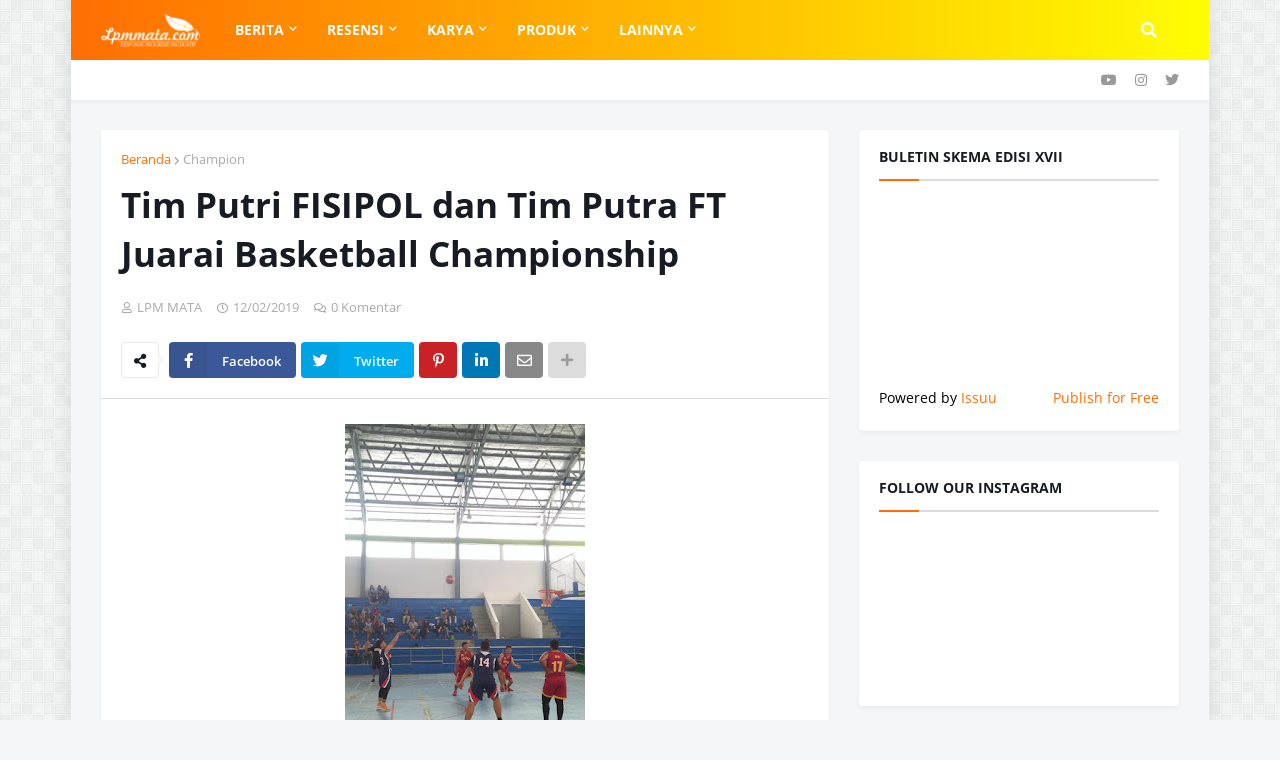

--- FILE ---
content_type: text/html; charset=utf-8
request_url: https://www.google.com/recaptcha/api2/aframe
body_size: 269
content:
<!DOCTYPE HTML><html><head><meta http-equiv="content-type" content="text/html; charset=UTF-8"></head><body><script nonce="ISFEoYJNMvkg5tkXOWdOHQ">/** Anti-fraud and anti-abuse applications only. See google.com/recaptcha */ try{var clients={'sodar':'https://pagead2.googlesyndication.com/pagead/sodar?'};window.addEventListener("message",function(a){try{if(a.source===window.parent){var b=JSON.parse(a.data);var c=clients[b['id']];if(c){var d=document.createElement('img');d.src=c+b['params']+'&rc='+(localStorage.getItem("rc::a")?sessionStorage.getItem("rc::b"):"");window.document.body.appendChild(d);sessionStorage.setItem("rc::e",parseInt(sessionStorage.getItem("rc::e")||0)+1);localStorage.setItem("rc::h",'1768889839657');}}}catch(b){}});window.parent.postMessage("_grecaptcha_ready", "*");}catch(b){}</script></body></html>